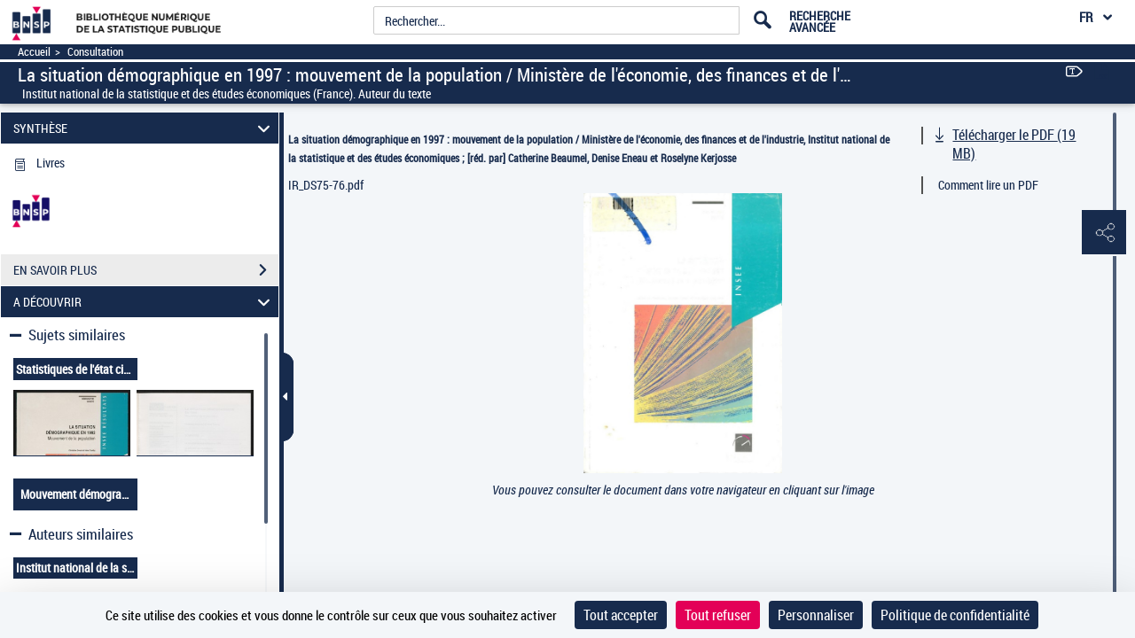

--- FILE ---
content_type: application/javascript
request_url: https://www.bnsp.insee.fr/assets/static/javascripts/application/controllers/pageAtterrissageControllers/visuIssuePagination_controller.js
body_size: 109
content:
(function() {
	"use strict";
}());
/**
 * Controlleur : IssuePaginationController
 * Récupere les infos sur les fascicules similaires
 */
Gallica.module("IssuePaginationController",function(IssuePagination, Gallica, Backbone, Marionette, $, _){
	"use strict";
	IssuePagination.Controller = {
			
			initIssuePaginationView: function(model){
				this.model = new Backbone.Model(model);
				if(pageAViewerFragment.parameters.typeDocument === "FASCICULES") { 
				
				this.issuePaginationView = new Gallica.Views.IssuePagination({model: this.model});
				Gallica.mainWindowRegion.attachView(this.issuePaginationView);
				}
			},
			updateIssuePaginationViewArrows: function(model){
				this.model.set(model);
				this.issuePaginationView.update(model);
			}
	};
});